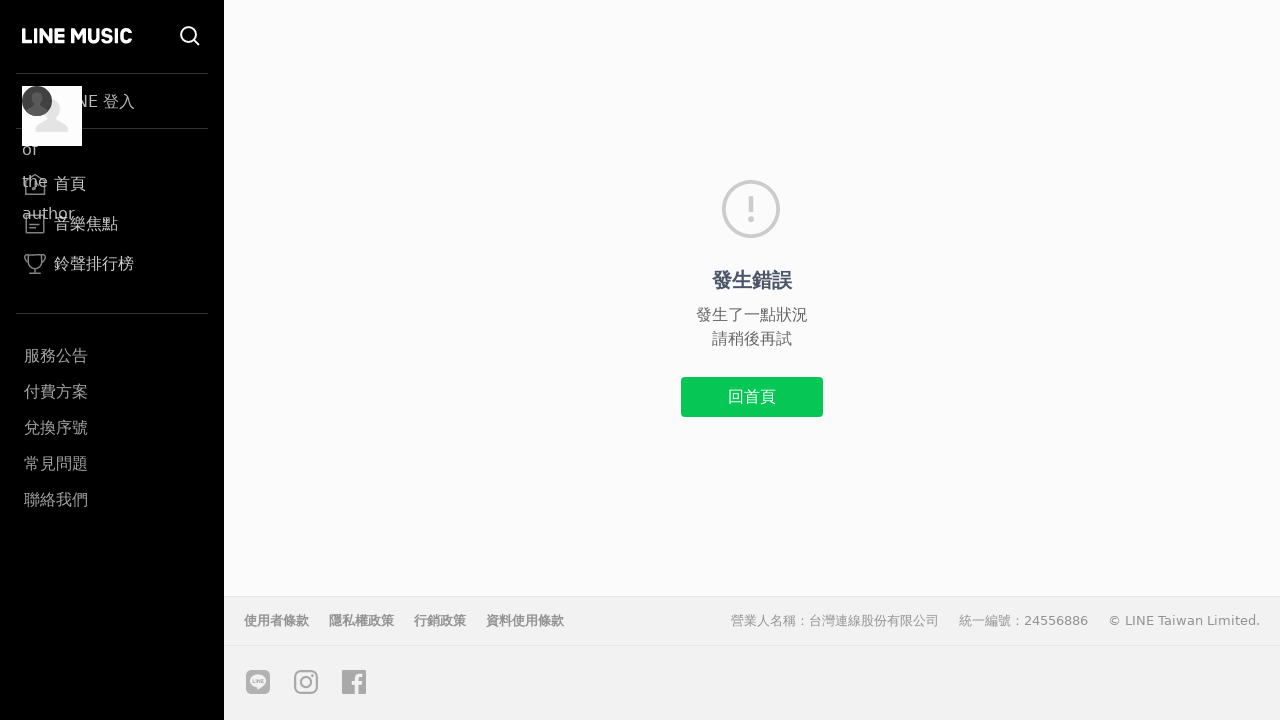

--- FILE ---
content_type: application/javascript; charset=UTF-8
request_url: https://music-tw.line.me/_next/static/chunks/pages/playlist/%5BplaylistId%5D-b6761a8284ae3248.js
body_size: 3988
content:
(self.webpackChunk_N_E=self.webpackChunk_N_E||[]).push([[341],{2762:function(t,e,l){(window.__NEXT_P=window.__NEXT_P||[]).push(["/playlist/[playlistId]",function(){return l(9836)}])},9494:function(t,e,l){"use strict";l.d(e,{h:function(){return x}});var a=l(5893),i=l(7294),r=l(7856),s=l(6066);l(8139),l(8720);var n=l(512),c=l(6310);function d(t){let{onClick:e,currentSlide:l,type:i,lastCount:r}=t;return(0,a.jsx)(a.Fragment,{children:Math.ceil(l||0)!==r&&(0,a.jsx)(c.z,{className:(0,n.Z)("absolute z-[2] hidden -translate-y-1/2 rounded-full bg-white p-[13px] shadow-[0_1px_3px_0_rgb(0_0_0_/_20%)] after:block after:size-[14px] after:rotate-180 after:bg-black after:content-[''] after:[clip-path:polygon(20%_50%,70%_100%,80%_90%,40%_50%,80%_10%,70%_0%)] hover:bg-[#efefef] l:right-[-20px] l:inline-flex",{"x3l:top-[90px] top-[81px]":"middle"===i,"top-1/2":"chart"===i}),onClick:e,"aria-label":"Next slide"})})}function o(t){let{onClick:e,currentSlide:l,type:i}=t;return(0,a.jsx)(a.Fragment,{children:void 0!==l&&l>0&&(0,a.jsx)("button",{className:(0,n.Z)("absolute z-[2] hidden -translate-y-1/2 rounded-full bg-white p-[13px] shadow-[0_1px_3px_0_rgb(0_0_0_/_20%)] after:block after:size-[14px] after:bg-black after:content-[''] after:[clip-path:polygon(20%_50%,70%_100%,80%_90%,40%_50%,80%_10%,70%_0%)] hover:bg-[#efefef] l:left-[-20px] l:inline-flex",{"x3l:top-[90px] top-[81px]":"middle"===i,"top-1/2":"chart"===i}),onClick:e,"aria-label":"Previous slide",children:(0,a.jsx)("div",{className:""})})})}function x(t){let{variant:e,containerId:l,children:n,totalNum:c}=t,[x,u]=(0,i.useState)(3);(0,i.useEffect)(()=>{let t=document.getElementById(l),a=()=>{var l,a;u((l=window.innerWidth,a=t.clientWidth,"middle"===e?l>=1280?a/196:a/173:l>=768?2:l>=594?a/330:l>=375?a/345:a/270))};a();let i=(0,r.P)(100,a);return window.addEventListener("resize",i),()=>{window.removeEventListener("resize",i)}},[l,e]);let m=Math.floor(x);return(0,a.jsx)(s.Z,{className:"customized-slider ".concat(e),infinite:!1,speed:500,slidesToShow:x,slidesToScroll:m,nextArrow:(0,a.jsx)(d,{type:e,lastCount:c-m}),prevArrow:(0,a.jsx)(o,{type:e}),children:n})}},3610:function(t,e,l){"use strict";l.d(e,{N:function(){return u}});var a=l(5893),i=l(512),r=l(1664),s=l.n(r),n=l(6062),c=l(6164),d=l(7294),o=l(7521);function x(t){let[e,i]=(0,d.useState)(!1);(0,d.useEffect)(()=>{let t=document.getElementById("description");t.scrollHeight>t.offsetHeight&&i(!0)},[]);let r=async()=>{let e=(await Promise.all([l.e(109),l.e(961)]).then(l.bind(l,2546))).default;o.C.openModal(e,{...t,handleClose:()=>o.C.closeAllModals()})};return(0,a.jsxs)("div",{className:"relative my-5 l:my-0",children:[(0,a.jsx)("p",{id:"description",className:"ellipsis-two-line",children:t.description.replaceAll("<br />","")}),e&&(0,a.jsx)("span",{className:"absolute bottom-0 right-0 cursor-pointer bg-white text-black",onClick:r,children:"...看更多"})]})}function u(t){let{type:e="album",imageUrl:l,title:r,subtitle:d,subtitleUrl:o,otherWording:u,description:m,shareObject:p}=t;return(0,a.jsxs)("div",{className:"relative mb-[30px] flex flex-col pt-[30px] l:flex-row xl:pt-[60px]",children:[(0,a.jsx)("div",{className:"mx-auto mb-5 min-w-fit l:mx-0 l:mb-0 l:mr-[30px]",children:(0,a.jsx)(n.t,{iconImageUrl:l,title:r,type:e,size:(0,i.Z)("size-[200px] l:size-44 xl:size-[210px] 3xl:size-[190px]",{"rounded-full":"artist"===e})})}),(0,a.jsxs)("div",{className:"text-center l:text-left",children:[(0,a.jsx)("h1",{className:"ellipsis-one-line text-[22px] font-bold leading-[26px] text-black l:text-[24px] l:leading-[29px] 3xl:text-[30px] 3xl:leading-[36px]",children:r}),(0,a.jsx)("h2",{className:"ellipsis-one-line mt-0 h-[29px] text-[18px] font-normal leading-[29px] text-black l:mt-[3px] l:h-[27px] l:text-base l:leading-[27px]",children:d&&o?(0,a.jsx)(s(),{href:o,children:d}):(0,a.jsx)(a.Fragment,{children:d})}),(0,a.jsxs)("div",{className:"mt-[3px] text-sm leading-[22px] text-gray-400 l:leading-5 xl:mt-1 xl:text-[13px]",children:[u&&(0,a.jsx)("p",{className:"ellipsis-one-line",children:u}),m&&(0,a.jsx)(x,{description:m,title:r,subtitle:d,otherWording:u,imageUrl:l})]}),(0,a.jsx)("div",{className:"relative bottom-0 cursor-pointer l:absolute",children:(0,a.jsx)(c.Tz,{input:p,Button:c.zx,buttonProps:{text:"分享".concat({album:"專輯",playlist:"歌單",other:"",artist:""}[e]),styles:"h-10 w-1/2 md:w-[250px] l:w-[132px]"}})})]})]})}},4426:function(t,e,l){"use strict";l.d(e,{A:function(){return i}});var a=l(5893);function i(t){let{idForCarousel:e,children:l}=t;return(0,a.jsx)("div",{id:e,className:"pb-[33px] pt-0 md:py-[18px] [&:not(:first-child)]:border-t-0 md:[&:not(:first-child)]:border-t md:[&:not(:first-child)]:border-[#ededed]",children:l})}},3723:function(t,e,l){"use strict";l.d(e,{N:function(){return s}});var a=l(5893),i=l(1664),r=l.n(i);function s(t){let{sectionTitle:e,href:l}=t,i="relative text-left text-[19px] font-bold leading-[38px] text-black md:text-[17px]";return(0,a.jsx)(a.Fragment,{children:l?(0,a.jsx)(r(),{href:l,children:(0,a.jsx)("h3",{className:"".concat(i," ").concat("after:absolute after:bottom-0 after:top-0 after:my-auto after:ml-[7px] after:size-[17px] after:bg-black after:content-[''] after:[clip-path:polygon(6%_0%,0%_6%,43%_50%,0%_94%,6%_100%,55%_50%)]"),children:e})}):(0,a.jsx)("h3",{className:i,children:e})})}},2584:function(t,e,l){"use strict";l.d(e,{h:function(){return s}});var a=l(5893),i=l(4426),r=l(3723);function s(t){let{idForCarousel:e,sectionTitle:l,href:s,children:n}=t;return(0,a.jsxs)(i.A,{idForCarousel:e,children:[(0,a.jsx)(r.N,{sectionTitle:l,href:s}),n]})}},5421:function(t,e,l){"use strict";l.d(e,{o:function(){return n}});var a=l(5893),i=l(7326),r=l(2157);let s=(0,i.BX)("\n  fragment TrackItem on Track {\n    trackId\n    trackTitle: name\n    album {\n      albumId\n      albumTitle: name\n      albumCoverUrl: imageUrl\n    }\n    artist {\n      artistId\n      artistName: name\n    }\n  }\n");function n(t){var e,l,n;let{track:c,audioButtonElementIdPrefix:d="track"}=t,o=(0,i.dx)(s,c),x={trackId:String(o.trackId),trackTitle:o.trackTitle,artistName:(null===(e=o.artist)||void 0===e?void 0:e.artistName)||"",albumCoverUrl:(null===(l=o.album)||void 0===l?void 0:l.albumCoverUrl)||""},u={track:{trackId:o.trackId,trackTitle:o.trackTitle},artist:o.artist,album:o.album},m={idPrefix:d,trackId:o.trackId,albumCoverUrl:null===(n=o.album)||void 0===n?void 0:n.albumCoverUrl};return(0,a.jsx)(r.d,{melodySettingData:x,trackInfo:u,audioButtonProps:m})}n.fragment=s},2157:function(t,e,l){"use strict";l.d(e,{d:function(){return n}});var a=l(5893),i=l(6567),r=l(3071),s=l(3785);function n(t){let{melodySettingData:e,trackInfo:l,audioButtonProps:n}=t;return(0,a.jsx)(r.y,{track:e,children:(0,a.jsxs)("div",{className:"flex",children:[(0,a.jsx)(s.k,{imageUrl:n.albumCoverUrl,buttonId:"".concat(n.idPrefix,"-").concat(n.trackId),playMode:"Default",playerConfig:{trackId:n.trackId}}),(0,a.jsx)(i.S,{titleInfo:{str:l.track.trackTitle,url:"/track/".concat(l.track.trackId)},subtitleInfos:i.S.generateSubtitles(l.artist,l.album),styles:"m-auto ml-[18px]"})]})})}},7273:function(t,e,l){"use strict";l.d(e,{j:function(){return c}});var a=l(5893),i=l(6062),r=l(1664),s=l.n(r);l(7294);var n=l(512);function c(t){let{id:e,title:l,titleUrl:r,subTitle:c,subTitleUrl:d,imageUrl:o,type:x,sizeType:u}=t;return(0,a.jsxs)("div",{id:e,className:"flex flex-col",children:[(0,a.jsx)(s(),{href:r,children:(0,a.jsx)(i.t,{iconImageUrl:o,title:l,type:x,size:(0,n.Z)({[i.t.sizeMap.default]:"default"===u.size,"size-full aspect-square":"resizeWithScreen"===u.size,"rounded-full":"circle"===u.shape})})}),(0,a.jsxs)("div",{className:"circle"===u.shape?"text-center":"text-left",children:[(0,a.jsx)(s(),{className:"ellipsis-one-line mt-[10px] max-h-5 text-[17px] leading-5 text-black md:max-h-[34px] md:text-sm md:leading-[17px] md:[--webkit-line-clamp:2]",href:r,children:l}),c&&d&&(0,a.jsx)(s(),{className:"ellipsis-one-line max-h-5 pt-0 text-[15px] leading-5 text-gray-500 md:max-h-[34px] md:pt-[5px] md:text-[13px] md:leading-[17px] md:[--webkit-line-clamp:2]",href:d,children:c})]})]})}},8969:function(t,e,l){"use strict";l.d(e,{L:function(){return n}});var a=l(5893),i=l(7326),r=l(7273);let s=(0,i.BX)("\n  fragment PlaylistPreview on Playlist {\n    playlistId\n    title\n    subTitle\n    description\n    imageUrl\n  }\n");function n(t){let{elementId:e,playlist:l,sizeType:n={size:"default"}}=t,c=(0,i.dx)(s,l);return(0,a.jsx)(r.j,{id:e,title:c.title,titleUrl:"/playlist/".concat(c.playlistId),subTitle:c.subTitle||"",subTitleUrl:"/playlist/".concat(c.playlistId),imageUrl:c.imageUrl,type:"playlist",sizeType:{size:n.size,shape:"square"}})}n.fragment=s},9836:function(t,e,l){"use strict";l.r(e),l.d(e,{__N_SSP:function(){return j},default:function(){return v}});var a=l(5893),i=l(8421),r=l(3610),s=l(4616),n=l(2870),c=l(5421),d=l(8969),o=l(7326),x=l(2584),u=l(9494),m=function(t){let{playlist:e,tracks:l,relatedPlaylists:i}=t;(0,n.F)();let m=(0,o.dx)(d.L.fragment,e);return(0,a.jsxs)(a.Fragment,{children:[(0,a.jsx)(s.h,{...function(t,e){let l=new Set,a=new Set,i=new Set,r=(0,o.dx)(d.L.fragment,t);e.forEach(t=>{let e=(0,o.dx)(c.o.fragment,t);l.add(e.trackTitle),e.artist&&a.add(e.artist.artistName),e.album&&i.add(e.album.albumTitle)});let s="".concat(r.title," - LINE MUSIC");return{data:{tabTitle:s,title:s,description:r.description?"".concat(r.description," - LINE MUSIC"):"",keywords:"".concat(Array.from(l).join(", ")," ").concat(Array.from(a).join(", ")," ").concat(Array.from(i).join(", ")),path:"/playlist/".concat(r.playlistId),imageUrl:r.imageUrl}}}(e,l)}),(0,a.jsxs)("div",{className:"mx-5 mb-[15px] w-auto flex-[0_1_100%] md:mx-[43px] md:mb-[30px] 3xl:mx-auto 3xl:mb-[30px] 3xl:w-[964px]",children:[(0,a.jsx)(r.N,{type:"playlist",imageUrl:m.imageUrl,title:m.title||"",description:m.description,shareObject:{type:"playlist",payload:{playlistId:String(m.playlistId),playlistTitle:m.title||"",playlistCoverUrl:m.imageUrl}}}),(0,a.jsx)("div",{id:"playlist-section",className:"mb-[50px]",children:l.map((t,e)=>(0,a.jsx)(c.o,{track:t},e))}),i.length>1&&(0,a.jsx)(x.h,{idForCarousel:"related-playlists",sectionTitle:"關聯歌單",children:(0,a.jsx)(u.h,{variant:"middle",containerId:"related-playlists",totalNum:i.length,children:i.map((t,e)=>{let{node:l}=t;return(0,a.jsx)(d.L,{playlist:l},e)})})})]})]})},p=l(2157),f=l(917),h=l(3403),b=l(1163),g=l(7294),y=function(){let[t,e]=(0,g.useState)(void 0);(0,n.F)();let l=(0,g.useSyncExternalStore)(f.H.subscribe,()=>f.H.is("Pending"),()=>f.H.is("Pending")),c=(0,g.useSyncExternalStore)(f.H.subscribe,()=>f.H.is("NotLogin"),()=>f.H.is("NotLogin")),d=(0,b.useRouter)();return((0,g.useEffect)(()=>{l||(c&&d.push("/list/related-playlists?from=recommendPlaylist&refererName=熱門鈴聲歌單"),(0,h.H)().get("/api/vibeMusic/musicapiapp/vibe/v2/playlist/CH.json").then(t=>{let{data:l}=t;return e(l.response.result.playlist)}).catch(()=>d.push("/list/related-playlists?from=recommendPlaylist&refererName=熱門鈴聲歌單")))},[d,l,c]),null===t)?(0,a.jsx)(i.default,{}):void 0===t?(0,a.jsx)(a.Fragment,{}):(0,a.jsxs)(a.Fragment,{children:[(0,a.jsx)(s.h,{}),(0,a.jsx)(r.N,{type:"playlist",imageUrl:t.image.baseImageUrl,title:t.title,description:t.desc||"",shareObject:{type:"playlist",payload:{playlistId:"-1",playlistTitle:t.title||"",playlistCoverUrl:t.image.baseImageUrl}}}),(0,a.jsx)("div",{className:"mb-[50px]",children:t.tracks.map(t=>(0,a.jsx)(p.d,{melodySettingData:{trackId:String(t.trackId),trackTitle:t.trackTitle,artistName:t.artists[0].artistName,albumCoverUrl:t.album.imageUrl},trackInfo:{track:{trackId:t.trackId,trackTitle:t.trackTitle},artist:{artistId:t.artists[0].artistId,artistName:t.artists[0].artistName},album:{albumId:t.album.albumId,albumTitle:t.album.albumTitle}},audioButtonProps:{idPrefix:"DemoCht",trackId:t.trackId,albumCoverUrl:t.album.imageUrl}},t.trackId))})]})},j=!0,v=function(t){var e,l;return t.isDemo?(0,a.jsx)("div",{className:"mx-5 mb-5 flex-[0_1_100%] md:mx-[43px] md:mb-[50px] 3xl:mx-auto 3xl:w-[964px]",children:(0,a.jsx)(y,{})}):t.data.playlist?(0,a.jsx)(m,{playlist:t.data.playlist,tracks:t.data.playlist.tracks,relatedPlaylists:(null===(l=t.data.playlist)||void 0===l?void 0:null===(e=l.similarPlaylists)||void 0===e?void 0:e.edges)||[]}):(0,a.jsx)(i.default,{})}}},function(t){t.O(0,[976,490,732,888,774,179],function(){return t(t.s=2762)}),_N_E=t.O()}]);